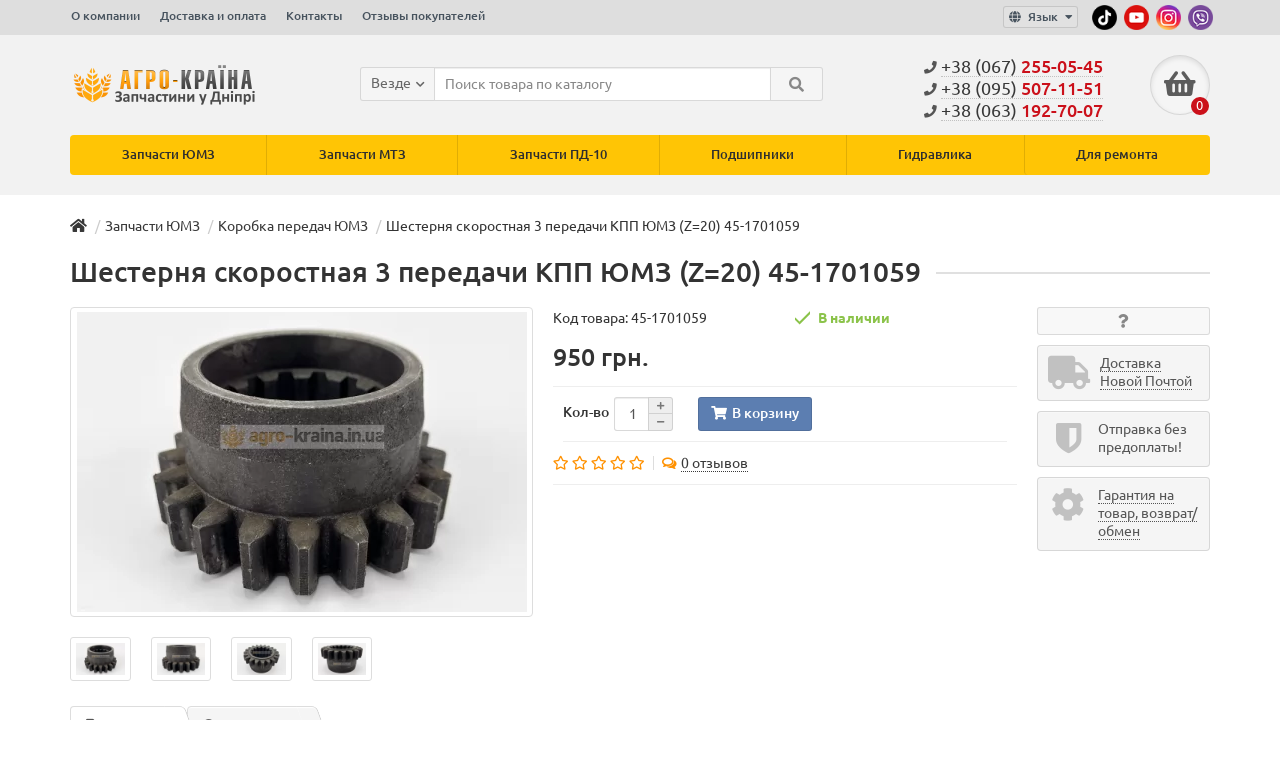

--- FILE ---
content_type: text/html; charset=utf-8
request_url: https://agro-kraina.in.ua/shesternya-skorostnaya-3-peredachi-kpp-yumz-z-20-45-1701059
body_size: 14105
content:
<!DOCTYPE html>
<html dir="ltr" lang="ru">
<head>

         			
<title>Купить Шестерня скоростная 3 передачи КПП ЮМЗ (Z=20) 45-1701059: недорого, цена в Украине</title>
<meta charset="UTF-8" />
<meta name="viewport" content="width=device-width, initial-scale=1" />
<meta http-equiv="X-UA-Compatible" content="IE=edge" />
<base href="https://agro-kraina.in.ua/" />

			<script>
			if ('serviceWorker' in navigator) {
				window.addEventListener('load', function() {
					navigator.serviceWorker.register('/service-worker.js').then(function(registration) {
						
					}, function(err) {
						
					}).catch(function(err) {
						
					});
				});
			}
			</script>
			<link rel="manifest" href="/manifest.json" />
			
<meta name="description" content="Шестерня скоростная 3 передачи КПП ЮМЗ (Z=20) 45-1701059 ⭐️ Производство ЮЖМАШ, Днепр ⚙️ магазин-склад &quot;Агро-Краина&quot; - Низкая цена - Гарантия - Быстрая отправка" />
<meta property="og:title" content="Купить Шестерня скоростная 3 передачи КПП ЮМЗ (Z=20) 45-1701059: недорого, цена в Украине" />
<meta property="og:type" content="website" />
<meta property="og:url" content="https://agro-kraina.in.ua/shesternya-skorostnaya-3-peredachi-kpp-yumz-z-20-45-1701059" />
<meta property="og:image" content="https://agro-kraina.in.ua/image/cache/webp/catalog/new-img-product-umz-9/shesternja-skorostnaja-3-peredachy-kpp-jumz-z-20-45-1701059-1-450x300.webp" />
<meta property="og:site_name" content="ООО «Агро-Краина»" />
<link rel="alternate" hreflang="ru-ua" href="https://agro-kraina.in.ua/shesternya-skorostnaya-3-peredachi-kpp-yumz-z-20-45-1701059">
<link rel="alternate" hreflang="uk-ua" href="https://agro-kraina.in.ua/ua/shesternya-skorostnaya-3-peredachi-kpp-yumz-z-20-45-1701059">
<link href="https://agro-kraina.in.ua/shesternya-skorostnaya-3-peredachi-kpp-yumz-z-20-45-1701059" rel="canonical" />
<link href="https://agro-kraina.in.ua/image/catalog/logomin.png" rel="icon" />

												<link href="/min/?f=catalog/view/javascript/bootstrap/css/bootstrap.min.css,catalog/view/theme/unishop/stylesheet/stylesheet.css,catalog/view/theme/unishop/stylesheet/font-awesome.min.css,catalog/view/theme/unishop/stylesheet/elements_0.css,catalog/view/javascript/jquery/magnific/magnific-popup.css,catalog/view/javascript/jquery/datetimepicker/bootstrap-datetimepicker.min.css,catalog/view/theme/unishop/stylesheet/newstyle1.css" rel="stylesheet" media="screen" />
						<style type="text/css">.reviews-description {
height: 70px;
    overflow: hidden;
}
#google_maps{background:url(/catalog/view/theme/unishop/image/map_bg.jpg) no-repeat center center;height:150px;max-height:150px;cursor:pointer;}
#logo img {
  height: 50px;
}


#video {
    max-width: 560px;
    margin: 0 auto;
}
.videoWrapper {
    position: relative;
    padding-bottom: 47%;
    padding-top: 50px;
    height: 0;
}
.videoWrapper iframe {
    position: absolute;
    top: 0;
    left: 0;
    width: 100%;
    height: 100%;
}

.video-intab {
margin-bottom: 15px;
position: relative;
padding-bottom: 56.25%;
height: 0;
}
.video-intab iframe {
position: absolute;
top: 0;
left: 0;
width: 100%;
height: 100%;
}
.caption .icon-video,
.nav-tabs .icon-video {
  position:relative;
  top:-1px;
}</style>
						<script src="/min/?f=catalog/view/javascript/jquery/jquery-2.1.1.min.js,catalog/view/javascript/bootstrap/js/bootstrap.min.js,catalog/view/theme/unishop/js/common.js,catalog/view/javascript/jquery/magnific/jquery.magnific-popup.min.js,catalog/view/javascript/jquery/datetimepicker/moment.js,catalog/view/javascript/jquery/datetimepicker/locale/ru-ru.js,catalog/view/javascript/jquery/datetimepicker/bootstrap-datetimepicker.min.js,catalog/view/javascript/jquery/owl-carousel/owl.carousel.min.js,catalog/view/javascript/salesdrive.js" type="text/javascript"></script>
												

<style>
.social-links { padding-top: 5px; }
.social-links img { width: 25px; height: 25px; margin-left: 4px; }
.social-links img:hover { filter: brightness(1.25); }
.option select:focus { border-color: #b3b3b3; outline: 0; box-shadow: inset 0 1px 1px rgba(0,0,0,.075), 0 0 8px rgba(179,179,179,.6); }
.option select {
    padding: 5px 10px !important;
    border-radius: 3px !important;
    font-size: 14px !important;
    height: 30px !important;
    color: #555;
    background-color: #fff;
    background-image: none;
    border: 1px solid #ccc !important;
    border-radius: 4px;
    box-shadow: inset 0 1px 1px rgba(0,0,0,.075);
    transition: border-color ease-in-out .15s , box-shadow ease-in-out .15s;
}
#product .option.has-select { padding: 10px 15px; background: #FFEAA4; border-radius: 5px; margin: 10px 0px; border: 1px solid #E0CE90; padding: 10px; }
</style>
      
</head>
<body class="product-product-4259">

         	  	  	  	  	  	  			
<nav id="top">
  <div class="container">
	<div class="pull-right">
	
        <div class="social-links">
		  <a href="https://www.tiktok.com/@agrokraina.in.ua" title="Наш TikTok" target="_blank"><img src="/image/ico/tiktok.png" alt="Наш TikTok"/></a>
          <a href="https://www.youtube.com/channel/UCStsbbsykRIZRker1Eg1wHA" title="Наш Youtube" target="_blank"><img src="/image/ico/youtube.png" alt="Наш Youtube"/></a>
          <a href="https://www.instagram.com/agro_kraina.in.ua" title="Наш Instagram" target="_blank"><img src="/image/ico/instagram.png" alt="Наш Instagram"/></a>
          <a href="https://invite.viber.com/?g2=AQBYldD395L1%2BEwBqwrHBbX7au2Z2JATdP%2BDKAU0%2FNgts8GaMF%2FGUm8SIvUeXKvT" title="Наш Viber" target="_blank"><img src="/image/ico/viber.png" alt="Наш Viber"/></a>
        </div>
        <div id="account" class="btn-group" style="display:none;">    
      
		<button class="btn btn-link dropdown-toggle" data-toggle="dropdown">
			<i class="fa fa-user"></i> 
			<span class="hidden-xs">Личный кабинет</span> 
			<i class="fa fa-caret-down"></i>
		</button>
        <ul class="dropdown-menu dropdown-menu-right">
                        <li><a onclick="register();" >Регистрация</a></li>
            <li><a onclick="login();">Авторизация</a></li>
                    </ul>
    </div>
	</div>
	<div class="pull-right">
<form action="https://agro-kraina.in.ua/index.php?route=common/language/language" method="post" enctype="multipart/form-data" id="language">
  <div class="btn-group">
    <button class="btn btn-link dropdown-toggle" data-toggle="dropdown">
        	<i class="fa fa-globe" aria-hidden="true" title="Russian"></i>
	                <span class="hidden-xs">Язык</span> <i class="fa fa-caret-down"></i></button>
    <ul class="dropdown-menu dropdown-menu-right">
            <li><a data-code="ru-ru">
					<img src="https://agro-kraina.in.ua/catalog/language/ru-ru/ru-ru.png" alt="Russian" title="Russian">
			Russian			  </a></li>
            <li><a data-code="uk-ua">
					<img src="https://agro-kraina.in.ua/catalog/language/uk-ua/uk-ua.png" alt="Українська" title="Українська">
			Українська			  </a></li>
          </ul>
  </div>
  <input type="hidden" name="code" value="" />
    
				<input type="hidden" name="redirect_route" value="product/product">
				<input type="hidden" name="redirect_query" value="&product_id=4259&path=20_60">
				<input type="hidden" name="redirect_ssl" value="1" />
</form>
</div>
				<div id="top-links" class="hidden-xs hidden-sm">
			<ul>
							<li><a href="o-nas" title="О компании">О компании</a></li>
							<li><a href="dostavka-i-oplata" title="Доставка и оплата">Доставка и оплата</a></li>
							<li><a href="contact-us" title="Контакты">Контакты</a></li>
							<li><a href="reviews" title="Отзывы покупателей">Отзывы покупателей</a></li>
						</ul>
		</div>
		<div id="top-links2" class="btn-group pull-left visible-xs visible-sm">
			<button class="btn btn-link dropdown-toggle" data-toggle="dropdown"><i class="fa fa-info"></i> <i class="fa fa-caret-down"></i></button>
		</div>
	  </div>
</nav>
<header>
	<div class="container">
		<div class="row">
			<div class="col-xs-12 col-sm-6 col-md-3">
				<div id="logo" data-base="https://agro-kraina.in.ua/">
																		<a href="https://agro-kraina.in.ua/"><img src="https://agro-kraina.in.ua/image/catalog/agro-kraina.png" title="ООО «Агро-Краина»" alt="ООО «Агро-Краина»" class="img-responsive" /></a>
															</div>
			</div>
			<div class="col-xs-9 col-sm-4 col-md-3 col-md-push-5">
				<div id="phone">
					<div class="phone pull-right" style="margin-top:0px">
                      <div style="heiight:0px;"></div>
                      <div class="main-num"><a href="tel:+38 (067) 255-05-45"><i class="fa fa-phone"></i> <span>+38 (067) <span class="part2">255-05-45</span></span></a></div>
                                                                  <div class="sub-num"><a href="tel:+38 (095) 507-11-51"><i class="fa fa-phone"></i> <span>+38 (095) <span class="part2">507-11-51</span></a></div>
                                                                  <div class="sub-num"><a href="tel:+38 (063) 192-70-07"><i class="fa fa-phone"></i> <span>+38 (063) <span class="part2">192-70-07</span></a></div>
                                            <div style="heiight:0px;"></div>
					</div>
                    				</div>
			</div>
			<div class="col-xs-3 col-sm-2 col-md-1 col-md-push-5"><div id="cart" class="btn-group pull-right ">
	<button type="button" data-toggle="dropdown" data-loading-text="Загрузка..." class="btn dropdown-toggle"><i class="fa fa-shopping-basket"></i> <span id="cart-total">0</span></button>
	<ul class="dropdown-menu pull-right">
					<li style="padding-top:0;border-top:none">
				<p class="text-center">В корзине пусто!</p>
			</li>
			</ul>
<script>
function p_array() {
}

function replace_button(product_id, options){
	$('.'+product_id).html('<i class="fa fa-check" aria-hidden="true"></i> <span class="hidden-sm">В корзине</span>').addClass('in_cart');
}
function return_button(product_id) {
	$('.'+product_id).html('<i class="fa fa-shopping-cart" aria-hidden="true"></i> <span class="hidden-sm">В корзину</span>').removeClass('in_cart');
}

$(document).ready(function() {
	p_array();
});
</script>
</div></div>
			<div id="div_search" class="col-xs-12 col-sm-6 col-md-4 col-lg-5 hidden-sm col-md-pull-4"><div id="search" class="search_form input-group se">
	<input type="hidden" name="filter_category_id" value="" />
	<div class="cat_id input-group-btn">
		<button type="button" class="btn btn-default btn-lg dropdown-toggle" data-toggle="dropdown"><span>Везде</span><i class="fa fa-chevron-down"></i></button>
		<ul class="dropdown-menu">
		<li data-id=""><a>Везде</a></li>
					<li data-id="20"><a>Запчасти ЮМЗ</a></li>
					<li data-id="57"><a>Запчасти МТЗ</a></li>
					<li data-id="111"><a>Запчасти ПД-10 </a></li>
					<li data-id="127"><a>Подшипники</a></li>
					<li data-id="128"><a>Гидравлика </a></li>
					<li data-id="142"><a>Для ремонта</a></li>
				</ul>
	</div>		
	<input type="text" name="search" value="" placeholder="Поиск товара по каталогу" class="form-control input-lg" />
	<span class="input-group-btn">
		<button type="button" class="search btn btn-default btn-lg"><i class="fa fa-search"></i></button>
	</span>
</div>
<div id="search_phrase" class="hidden-xs hidden-sm">
	</div></div>
		</div>
	</div>
	<div class="container">
		<div class="row">
															<div class="col-sm-6 col-md-12 col-lg-12">
					<nav id="menu" class="menu2 navbar">
						<div class="navbar-header">
							<span id="category">Категории</span>
							<button type="button" class="btn-navbar navbar-toggle" data-toggle="collapse" data-target=".navbar-ex1-collapse"><i class="fa fa-bars" aria-hidden="true"></i></button>
						</div>
						<div class="collapse navbar-collapse navbar-ex1-collapse">
							<ul class="nav navbar-nav">
								 
									<li  >
										
			<a title="Купить Запчасти ЮМЗ" href="https://agro-kraina.in.ua/zapchasti-umz/">
			
																																													Запчасти ЮМЗ																					</a>
																			</li>
								 
									<li  >
										
			<a title="Купить Запчасти МТЗ" href="https://agro-kraina.in.ua/zapchasti-mtz/">
			
																																													Запчасти МТЗ																					</a>
																			</li>
								 
									<li  >
										
			<a title="Купить Запчасти ПД-10 " href="https://agro-kraina.in.ua/dvigatel-puskovoi-pd-10/">
			
																																													Запчасти ПД-10 																					</a>
																			</li>
								 
									<li  >
										
			<a title="Купить Подшипники" href="https://agro-kraina.in.ua/podshipniki/">
			
																																													Подшипники																					</a>
																			</li>
								 
									<li  >
										
			<a title="Купить Гидравлика " href="https://agro-kraina.in.ua/nasosy-nsh-i-gidroraspredeliteli-yumz-mtz/">
			
																																													Гидравлика 																					</a>
																			</li>
								 
									<li  >
										
			<a title="Купить Для ремонта" href="https://agro-kraina.in.ua/dlja-remonta/">
			
																																													Для ремонта																					</a>
																			</li>
																																								</ul>
						</div>
					</nav>
					<script>uniUpdRightMenu('#menu.menu2 .nav');</script>				</div>
						<div id="div_search2" class="col-xs-12 col-sm-6 col-md-5 visible-sm"></div>
			<script type="text/javascript">$('#div_search > *').clone().appendTo('#div_search2');</script>
		</div>
	</div>
</header>
<div id="main_content"><div class="container" itemscope itemtype="https://schema.org/Product">
	<ul class="breadcrumb">
														<li itemscope itemtype="https://data-vocabulary.org/Breadcrumb"><a href="https://agro-kraina.in.ua/" itemprop="url"><i class="fa fa-home"></i><span style="display:none" itemprop="title">ООО «Агро-Краина»</span></a></li>
																					<li itemscope itemtype="https://data-vocabulary.org/Breadcrumb"><a href="https://agro-kraina.in.ua/zapchasti-umz/" itemprop="url"><span itemprop="title">Запчасти ЮМЗ</span></a></li>
																					<li itemscope itemtype="https://data-vocabulary.org/Breadcrumb"><a href="https://agro-kraina.in.ua/zapchasti-umz/zapchasti-k-korobke-peremenyi-peredach-umz/" itemprop="url"><span itemprop="title">Коробка передач ЮМЗ</span></a></li>
																<li>Шестерня скоростная 3 передачи КПП ЮМЗ (Z=20) 45-1701059</li>
						</ul>
	<div class="row">									<div id="content" class="col-xs-12">			<div id="product" class="row product">
				<div class="col-sm-12">				<h1 class="heading"><span itemprop="name">Шестерня скоростная 3 передачи КПП ЮМЗ (Z=20) 45-1701059</span></h1>
			</div>
					<div class="col-sm-6 col-md-5">
																				<ul class="thumbnails">
																	<li>
										<a class="thumbnail" href="https://agro-kraina.in.ua/image/cache/webp/catalog/new-img-product-umz-9/shesternja-skorostnaja-3-peredachy-kpp-jumz-z-20-45-1701059-1-750x500.webp" title="Шестерня скоростная 3 передачи КПП ЮМЗ (Z=20) 45-1701059" itemprop="image" data-key="0">
											<img src="https://agro-kraina.in.ua/image/cache/webp/catalog/new-img-product-umz-9/shesternja-skorostnaja-3-peredachy-kpp-jumz-z-20-45-1701059-1-450x300.webp"  title="Шестерня скоростная 3 передачи КПП ЮМЗ (Z=20) 45-1701059" alt="Шестерня скоростная 3 передачи КПП ЮМЗ (Z=20) 45-1701059" />
										</a>
									</li>
																									<li class="row">

							
										<!-- Video -->
										<div class="image-additional col-xs-3 col-sm-2">
											<a class="thumbnail" href="https://agro-kraina.in.ua/image/cache/webp/catalog/new-img-product-umz-9/shesternja-skorostnaja-3-peredachy-kpp-jumz-z-20-45-1701059-1-750x500.webp" title="Шестерня скоростная 3 передачи КПП ЮМЗ (Z=20) 45-1701059" data-thumb="https://agro-kraina.in.ua/image/cache/webp/catalog/new-img-product-umz-9/shesternja-skorostnaja-3-peredachy-kpp-jumz-z-20-45-1701059-1-450x300.webp" data-key="0">
												
			<img src="https://agro-kraina.in.ua/image/cache/webp/catalog/new-img-product-umz-9/shesternja-skorostnaja-3-peredachy-kpp-jumz-z-20-45-1701059-1-120x80.webp" title="Купить Шестерня скоростная 3 передачи КПП ЮМЗ (Z=20) 45-1701059 в интернет-магазине" alt="Шестерня скоростная 3 передачи КПП ЮМЗ (Z=20) 45-1701059 " class="img-responsive" />
			
											</a>
										</div>
																					<div class="image-additional col-xs-3 col-sm-2">
												<a class="thumbnail" href="https://agro-kraina.in.ua/image/cache/webp/catalog/new-img-product-umz-9/shesternja-skorostnaja-3-peredachy-kpp-jumz-z-20-45-1701059-2-750x500.webp" title="Шестерня скоростная 3 передачи КПП ЮМЗ (Z=20) 45-1701059" data-thumb="https://agro-kraina.in.ua/image/cache/webp/catalog/new-img-product-umz-9/shesternja-skorostnaja-3-peredachy-kpp-jumz-z-20-45-1701059-2-450x300.webp" data-key="1">
													
			<img src="https://agro-kraina.in.ua/image/cache/webp/catalog/new-img-product-umz-9/shesternja-skorostnaja-3-peredachy-kpp-jumz-z-20-45-1701059-2-120x80.webp" title="Шестерня скоростная 3 передачи КПП ЮМЗ (Z=20) 45-1701059" alt="Купить Шестерня скоростная 3 передачи КПП ЮМЗ (Z=20) 45-1701059" class="img-responsive" />
			
												</a>
											</div>
																					<div class="image-additional col-xs-3 col-sm-2">
												<a class="thumbnail" href="https://agro-kraina.in.ua/image/cache/webp/catalog/new-img-product-umz-9/shesternja-skorostnaja-3-peredachy-kpp-jumz-z-20-45-1701059-3-750x500.webp" title="Шестерня скоростная 3 передачи КПП ЮМЗ (Z=20) 45-1701059" data-thumb="https://agro-kraina.in.ua/image/cache/webp/catalog/new-img-product-umz-9/shesternja-skorostnaja-3-peredachy-kpp-jumz-z-20-45-1701059-3-450x300.webp" data-key="2">
													
			<img src="https://agro-kraina.in.ua/image/cache/webp/catalog/new-img-product-umz-9/shesternja-skorostnaja-3-peredachy-kpp-jumz-z-20-45-1701059-3-120x80.webp" title="Шестерня скоростная 3 передачи КПП ЮМЗ (Z=20) 45-1701059" alt="Шестерня скоростная 3 передачи КПП ЮМЗ (Z=20) 45-1701059 цена" class="img-responsive" />
			
												</a>
											</div>
																					<div class="image-additional col-xs-3 col-sm-2">
												<a class="thumbnail" href="https://agro-kraina.in.ua/image/cache/webp/catalog/new-img-product-umz-9/shesternja-skorostnaja-3-peredachy-kpp-jumz-z-20-45-1701059-4-750x500.webp" title="Шестерня скоростная 3 передачи КПП ЮМЗ (Z=20) 45-1701059" data-thumb="https://agro-kraina.in.ua/image/cache/webp/catalog/new-img-product-umz-9/shesternja-skorostnaja-3-peredachy-kpp-jumz-z-20-45-1701059-4-450x300.webp" data-key="3">
													
			<img src="https://agro-kraina.in.ua/image/cache/webp/catalog/new-img-product-umz-9/shesternja-skorostnaja-3-peredachy-kpp-jumz-z-20-45-1701059-4-120x80.webp" title="Шестерня скоростная 3 передачи КПП ЮМЗ (Z=20) 45-1701059" alt="Шестерня скоростная 3 передачи КПП ЮМЗ (Z=20) 45-1701059 интернет магазин" class="img-responsive" />
			
												</a>
											</div>
																				
									</li>
															</ul>
											</div>
					<div class="col-sm-6 col-md-5">
						<div class="row">
							<div class="col-md-12">
								<div class="row">
																		<div class="col-sm-6 col-md-6">Код товара: <span itemprop="model">45-1701059</span></div>
																		<div class="col-sm-6 col-md-6"> 
																						<span class="nal">В наличии</span>
																				</div>
																																																																																</div>
							</div>
						</div>
						<div class="option row ">

<style type="text/css">
.option-block {
 background: #ffeaa4;
  padding: 10px 15px;
  border: solid 1px rgba(0, 0, 0, .12);
  border-radius: 5px;
  margin-top: 10px;
}
.opt-radio {
  display: block !important;
  float: none !important;
  margin-bottom: 5px !important;
}
.opt-radio input[type="radio"] {
  display: inline-block !important;
  position: relative !important;
  margin: 0 !important;
  vertical-align: middle;
}
.opt-radio .input b {
  font-size: 18px !important;
  padding-left: 5px;
}
</style>
<script type="text/javascript"><!--
$(document).ready(function() {
(function($container){
function price_format(price)
{ 
    c = 0;
    d = '.'; // decimal separator
    t = ' '; // thousands separator
    s_left = '';
    s_right = ' грн.';
    n = price * 1.00000000;
    i = parseInt(n = Math.abs(n).toFixed(c)) + ''; 
    j = ((j = i.length) > 3) ? j % 3 : 0; 
    price_text = s_left + (j ? i.substr(0, j) + t : '') + i.substr(j).replace(/(\d{3})(?=\d)/g, "$1" + t) + (c ? d + Math.abs(n - i).toFixed(c).slice(2) : '') + s_right; 
    
        
    return price_text;
}

function calculate_tax(price)
{
        return price;
}

function process_discounts(price, quantity)
{
        return price;
}


animate_delay = 20;

main_price_final = calculate_tax(950.0000);
main_price_start = calculate_tax(950.0000);
main_step = 0;
main_timeout_id = 0;

function animateMainPrice_callback() {
    main_price_start += main_step;
    
    if ((main_step > 0) && (main_price_start > main_price_final)){
        main_price_start = main_price_final;
    } else if ((main_step < 0) && (main_price_start < main_price_final)) {
        main_price_start = main_price_final;
    } else if (main_step == 0) {
        main_price_start = main_price_final;
    }
    
  $('.autocalc-product-price').html( price_format(main_price_start) );
    
    if (main_price_start != main_price_final) {
        main_timeout_id = setTimeout(animateMainPrice_callback, animate_delay);
    }
}

function animateMainPrice(price) {
    main_price_start = main_price_final;
    main_price_final = price;
    main_step = (main_price_final - main_price_start) / 10;
    
    clearTimeout(main_timeout_id);
    main_timeout_id = setTimeout(animateMainPrice_callback, animate_delay);
}




function recalculateprice()
{
    var main_price = 950;
    var input_quantity = Number($container.find('input[name="quantity"]').val());
    var special = 0;
    var tax = 0;
    discount_coefficient = 1;
    
    if (isNaN(input_quantity)) input_quantity = 0;
    
                        main_price = process_discounts(main_price, input_quantity);
            tax = process_discounts(tax, input_quantity);
                
    
    var option_price = 0;
    
        
    $container.find('input:checked,option:selected').each(function() {
      if ($(this).data('prefix') == '=') {
        option_price += Number($(this).data('price'));
        main_price = 0;
        special = 0;
      }
      if (false) {
          var $this = $(this).parent();
          if ($this.data('ii')) {
              $('#product .thumbnails a').eq($this.data('ii')+1).trigger('click');
          } else {
              $('#product .thumbnails a').eq(1).trigger('click');
          }
      }
    });
    
    $container.find('input:checked,option:selected').each(function() {
      if ($(this).data('prefix') == '+') {
        option_price += Number($(this).data('price'));
      }
      if ($(this).data('prefix') == '-') {
        option_price -= Number($(this).data('price'));
      }
      if ($(this).data('prefix') == 'u') {
        pcnt = 1.0 + (Number($(this).data('price')) / 100.0);
        option_price *= pcnt;
        main_price *= pcnt;
        special *= pcnt;
      }
      if ($(this).data('prefix') == 'd') {
        pcnt = 1.0 - (Number($(this).data('price')) / 100.0);
        option_price *= pcnt;
        main_price *= pcnt;
        special *= pcnt;
      }
      if ($(this).data('prefix') == '*') {
        option_price *= Number($(this).data('price'));
        main_price *= Number($(this).data('price'));
        special *= Number($(this).data('price'));
      }
      if ($(this).data('prefix') == '/') {
        option_price /= Number($(this).data('price'));
        main_price /= Number($(this).data('price'));
        special /= Number($(this).data('price'));
      }
    });
    
    special += option_price;
    main_price += option_price;

                tax = main_price;
        
    // Process TAX.
    main_price = calculate_tax(main_price);
    special = calculate_tax(special);
    
        if (input_quantity > 0) {
      main_price *= input_quantity;
      special *= input_quantity;
      tax *= input_quantity;
    }
    
    // Display Main Price
    animateMainPrice(main_price);
      
    }

$('#product input[type="radio"]:checked').each(function(){  
    if ($(this).val()) $('#quick_order input[value='+$(this).val()+']').prop('checked', true);
});
$('#product option:selected').each(function(){
    if ($(this).val()) $('#quick_order option[value='+$(this).val()+']').prop('selected', true);
});

$container.find('input[type="checkbox"]').on('change', function() { recalculateprice(); });
$container.find('input[type="radio"]').on('change', function() { recalculateprice(); });
$container.find('select').on('change', function() { recalculateprice(); });

(function($quantity){
$quantity.data('val', $quantity.val());
(function() {
    if ($quantity.val() != $quantity.data('val')){
        $quantity.data('val',$quantity.val());
        recalculateprice();
    }
    setTimeout(arguments.callee, 250);
})();
})($container.find('input[name="quantity"]'));


recalculateprice();

})($('#quick_order').length ? $('#quick_order') : $('#product'));
});

//--></script>
      
																				</div>
												
												
													<div style="display:none;" itemprop="offers" itemscope itemtype="https://schema.org/Offer">
								<meta itemprop="priceCurrency" content="UAH" />
								<meta itemprop="price" content="950" />
								
				        <meta itemprop="availability" content="InStock" />
			
							</div>
							<ul class="list-unstyled price">
																	<li><span><span class='autocalc-product-price'>950 грн.</span></span></li>
																															</ul>
							<hr />
												
						<div class="col-sm-12">
									<div class="form-group quantity">
										<label class="control-label hidden-xs" for="input-quantity">Кол-во</label>
										
											<input type="hidden" name="product_id" value="4259" />
											<input type="text" name="quantity" value="1" size="2" id="input-quantity" class="form-control" />
											<span>
												
												<i class="fa fa-plus btn btn-default" onclick="quantity(this, '1', '+');"></i>
												<i class="fa fa-minus btn btn-default" onclick="quantity(this, '1', '-');"></i>
											</span>
										
										<button type="button" class="add_to_cart button btn btn-lg  4259" data-toggle="tooltip" title="В корзину" id="button-cart"><i class="fa fa-shopping-cart"></i><span>В корзину</span></button>
																			</div>
																		<hr />
                        </div>
						
												<div class="row">
                            							<div class="col-sm-12 col-md-12 visible-xs visible-sm visible-md"><hr /></div>
															<div class="rating col-xs-7 col-sm-8 col-md-12 col-lg-6">
																														<i class="far fa-star"></i>
																																								<i class="far fa-star"></i>
																																								<i class="far fa-star"></i>
																																								<i class="far fa-star"></i>
																																								<i class="far fa-star"></i>
																			
																		<i class="fa fa-comments-o" aria-hidden="true"></i><a href="" onclick="$('a[href=\'#tab-review\']').trigger('click'); scroll_to('#tab-review'); return false;"><span class="hidden-xs">0 отзывов</span><span class="visible-xs">0</span></a>
								</div>
								<div class="btn-group col-xs-5 col-sm-4 visible-xs visible-sm">
									<button type="button" data-toggle="tooltip" class="btn btn-default" title="Вопрос о товаре" onclick="callback('Вопрос о товаре', '4259');"><i class="fa fa-question"></i></button>
																										</div>
														<div class="col-sm-12 col-md-12 visible-xs visible-sm visible-md"><hr /></div>
						</div>
						<hr />
					</div>
					<div class="col-sm-12 col-md-2">
						<div class="product_button btn-group hidden-xs hidden-sm">
							<button type="button" data-toggle="tooltip" class="btn btn-default" title="Вопрос о товаре" onclick="callback('Вопрос о товаре', '4259');"><i class="fa fa-question"></i></button>
																				</div>
			<!-- <hr /> -->
						<div class="row">
							<div class="product_banners">
																	<div class="col-xs-6 col-sm-4 col-md-12">
										<div class="has_link" onclick="banner_link('https://agro-kraina.in.ua/dostavka-i-oplata');">
											<i class="fa fa-truck"></i>
											<span><span>Доставка Новой Почтой</span></span>
										</div>
									</div>
																	<div class="col-xs-6 col-sm-4 col-md-12">
										<div  >
											<i class="fa fa-shield"></i>
											<span><span>Отправка без предоплаты!</span></span>
										</div>
									</div>
																	<div class="col-xs-6 col-sm-4 col-md-12">
										<div class="has_link" onclick="banner_link('https://agro-kraina.in.ua/usloviya-garantii-vozvrata-obmena');">
											<i class="fa fa-gear"></i>
											<span><span>Гарантия на товар, возврат/обмен</span></span>
										</div>
									</div>
															</div>
						</div>
						<hr class="visible-xs visible-sm" />
					</div>
				</div>

              
								<div class="row">
					<div class="col-xs-12">
						<ul class="nav nav-tabs">
							<li class="active"><a href="#tab-description" data-toggle="tab"><i class="far fa-file-alt" aria-hidden="true"></i>Описание</a></li>

							
				            															<li><a href="#tab-review" data-toggle="tab"><i class="fa fa-comments" aria-hidden="true"></i>Отзывы (0)</a></li>
																											</ul>
						<div class="tab-content">
							<div class="tab-pane active" id="tab-description" itemprop="description"><h2><span style="font-size:16px;">Где применяется скоростная шестерня 3 передачи КПП ЮМЗ?</span></h2>

<p>Тракторы ЮМЗ изначально выпускались с КПП, которая позволяла трактору ехать вперед на пяти повышенных и пяти пониженных передачах. Но по сравнению с трактором МТЗ скорость ЮМЗ была меньше, что вызывало нарекания у трактористов. Поэтому при проектировании трактора МТЗ-8040 конструкторы учли этот недостаток и модернизировали коробку передач в сторону увеличения скорости, но при сохранении мощности. Модернизированная КПП позволила увеличить скорость трактора на 10 к/час не уменьшая при этом тяговых характеристик. Модернизация коснулась только шестерен, в то время как корпус КП, валы и подшипники остались прежними и внешне узел совсем не отличался от коробки передач трактора ЮМЗ-6. Поэтому КПП любого ЮМЗ можно при желании переоборудовать на скоростную, аналогичную той, которая устанавливалась на ЮМЗ-8040. Впрочем, есть два варианта такого переоборудования.</p>

<ol>
	<li>Можно поменять только две шестерни, находящиеся между собой в зацеплении: ведущую шестерню первичного вала и шестерню постоянного зацепления на промежуточном валу. Скоростные шестерни позволят увеличить скорость, но мощность убавиться.</li>
	<li>Установить, кроме двух указанных шестерен, еще и шестерню ведущую 3 передачи КП ЮМЗ скоростную, а также шестерню ведомую третьей, пятой передачи и шестерню редуктора. В таком варианте КП станет такой, как на тракторе ЮМЗ-8040.</li>
</ol>

<p>В скоростных шестернях постоянного зацепления, скоростной шестерне 3 и 5 передачи, а также шестерне скоростной 3 передачи КП ЮМЗ по сравнению с обычными шестернями изменено количество зубьев в сторону увеличения оборотов, что позволило получить прибавку в скорости.</p>

<h3><span style="font-size:16px;">Кому может понадобиться шестерня скоростная 3 передачи КП ЮМЗ?</span></h3>

<p>Шестерня скоростная третьей передачи КП ЮМЗ может понадобиться для замены изношенных аналогичных шестерен:</p>

<ul>
	<li>На тракторах ЮМЗ-8040.</li>
	<li>На тракторах ЮМЗ-6 с переоборудованной на скоростную коробкой передач.</li>
</ul>

<p>Купить качественную оригинальную шестерню третьей передачи ЮМЗ (скоростную) можно недорого в нашей компании Агро-Краина.</p>

<h4><span style="font-size:16px;">Преимущества покупки шестерни у нас</span></h4>

<ol>
	<li>Оригинальная деталь производства ЮжМаш.</li>
	<li>Высокая износостойкость, благодаря качественной термообработке.</li>
	<li>Выгодная цена.</li>
	<li>Отправка заказа без задержки.</li>
	<li>Оплата любым способом на ваше усмотрение.</li>
</ol>

<p>Чтобы заказать шестерню 3 передачи КП ЮМЗ скоростную позвоните нашим менеджерам или оформляйте заказ через интернет-магазин.</p></div>

							
																						<div class="tab-pane" id="tab-review">
									<div id="review"></div>
									<form class="form-horizontal" id="form-review">
																					<div class="rev_form well well-sm">
												<div class="form-group required">
													<div class="col-sm-12">
														<label class="control-label" for="input-name">Ваше имя:</label>
														<input type="text" name="name" value="" id="input-name" class="form-control" />
													</div>
												</div>
																									<input type="hidden" name="plus" value="" />
													<input type="hidden" name="minus" value="" />
																								<div class="form-group required">
													<div class="col-sm-12">
														<label class="control-label" for="input-review">Ваш отзыв</label>
														<textarea name="text" rows="5" id="input-review" class="form-control"></textarea>
														<div class="help-block"><span class="text-danger">Внимание:</span> HTML не поддерживается! Используйте обычный текст!</div>
													</div>
												</div>
												<div class="form-group required">
													<div class="col-sm-12">
														<label class="control-label">Рейтинг</label>
														<div class="review_star">
															<input type="radio" name="rating" value="1" />
															<input type="radio" name="rating" value="2" />
															<input type="radio" name="rating" value="3" />
															<input type="radio" name="rating" value="4" />
															<input type="radio" name="rating" value="5" />
															<div class="stars">
																<i class="far fa-star"></i><i class="far fa-star"></i><i class="far fa-star"></i><i class="far fa-star"></i><i class="far fa-star"></i>
															</div>
														</div>
													</div>
												</div>
																								<div class="text-right clearfix">
													<button type="button" id="button-review" data-loading-text="Загрузка..." class="btn btn-primary">Отправить свой отзыв</button>
												</div>
											</div>
																			</form>
								</div>
																											</div>
					</div>
				</div>
				<hr />
				
	<div class="product-navigation clearfix" style="margin-bottom:20px">
            <a style="float:left;" title="Пред." class="btn btn-default" href="https://agro-kraina.in.ua/stojka-kolonki-kpp-yumz-45t-1702012">
		<i class="fa fa-caret-left"></i> Пред.</a>
                <a style="float:right;" title="След." class="btn btn-default" href="https://agro-kraina.in.ua/koltso-upornoe-kpp-yumz-45-1701043">След. <i class="fa fa-caret-right"></i></a>
    </div>
								<div class="row product_carousel">
	<h3 class="heading"><span>Похожие товары</span></h3>
	<div class="products product_similar">
					<div class="product-layout-1">
			    <div class="product-thumb transition">
					<div class="image">
							
						<a href="https://agro-kraina.in.ua/prokladka-kronshtejna-reduktora-kpp-jumz-40-1701458">
							<img src="https://agro-kraina.in.ua/image/cache/webp/catalog/new-img-product-umz-6/prokladka-kronshtejna-reduktora-kpp-jumz-40-1701458-228x152.webp"   alt="Прокладка кронштейна редуктора КПП ЮМЗ 40-1701458" title="Прокладка кронштейна редуктора КПП ЮМЗ 40-1701458" class="img-responsive" />
						</a>
					</div>
					<div class="caption">
						<a href="https://agro-kraina.in.ua/prokladka-kronshtejna-reduktora-kpp-jumz-40-1701458">Прокладка кронштейна редуктора КПП ЮМЗ 40-1701458</a>
																		<div id="option_4360" class="option">
													</div>
												<div class="niz-catt">
																			<p class="price" data-price="95 грн.">
																							95 грн.																																</p>
																		<input type="hidden" name="product_id" value="4360" />
									<button type="button" class="add_to_cart button btn btn-default  4360" data-toggle="tooltip" title="В корзину" onclick="var qvv = $(this).parents('.cart').find('#input-quantity').val(); cart.add(4360,qvv)"><i class="fa fa-shopping-cart"></i><span class="hidden-sm">В корзину</span></button>
																																	</div>
					</div>
									</div>
			</div>
					<div class="product-layout-1">
			    <div class="product-thumb transition">
					<div class="image">
							
						<a href="https://agro-kraina.in.ua/solidol-zhirovaya-smazka">
							<img src="https://agro-kraina.in.ua/image/cache/webp/catalog/masla-hymyja/solydol-zhyrovaja-smazka-ksm-1-228x152.webp"   alt="Солидол жировая смазка «KSM» (2,7кг.)" title="Солидол жировая смазка «KSM» (2,7кг.)" class="img-responsive" />
						</a>
					</div>
					<div class="caption">
						<a href="https://agro-kraina.in.ua/solidol-zhirovaya-smazka">Солидол жировая смазка «KSM» (2,7кг.)</a>
																		<div id="option_3807" class="option">
													</div>
												<div class="niz-catt">
																			<p class="price" data-price="420 грн.">
																							420 грн.																																</p>
																		<input type="hidden" name="product_id" value="3807" />
									<button type="button" class="add_to_cart button btn btn-default  3807" data-toggle="tooltip" title="В корзину" onclick="var qvv = $(this).parents('.cart').find('#input-quantity').val(); cart.add(3807,qvv)"><i class="fa fa-shopping-cart"></i><span class="hidden-sm">В корзину</span></button>
																																	</div>
					</div>
									</div>
			</div>
					<div class="product-layout-1">
			    <div class="product-thumb transition">
					<div class="image">
							
						<a href="https://agro-kraina.in.ua/katalog-traktora-yumz-80">
							<img src="https://agro-kraina.in.ua/image/cache/webp/catalog/new-img-product-umz-9/katalog-traktora-jumz-80-1-228x152.webp"   alt="Каталог трактора ЮМЗ-80" title="Каталог трактора ЮМЗ-80" class="img-responsive" />
						</a>
					</div>
					<div class="caption">
						<a href="https://agro-kraina.in.ua/katalog-traktora-yumz-80">Каталог трактора ЮМЗ-80</a>
																		<div id="option_4197" class="option">
													</div>
												<div class="niz-catt">
																			<p class="price" data-price="250 грн.">
																							250 грн.																																</p>
																		<input type="hidden" name="product_id" value="4197" />
									<button type="button" class="add_to_cart button btn btn-default  4197" data-toggle="tooltip" title="В корзину" onclick="var qvv = $(this).parents('.cart').find('#input-quantity').val(); cart.add(4197,qvv)"><i class="fa fa-shopping-cart"></i><span class="hidden-sm">В корзину</span></button>
																																	</div>
					</div>
									</div>
			</div>
					<div class="product-layout-1">
			    <div class="product-thumb transition">
					<div class="image">
							
						<a href="https://agro-kraina.in.ua/plastina-podzhimnaia-kpp-iumz-40-1701331">
							<img src="https://agro-kraina.in.ua/image/cache/webp/catalog/new-img-product-umz-7/plastyna-podzhymnaja-kpp-jumz-stakana-vala-pervychnogo-40-1701331-1-228x152.webp"   alt="Пластина поджимная КПП ЮМЗ (стакана вала первичного) 40-1701331" title="Пластина поджимная КПП ЮМЗ (стакана вала первичного) 40-1701331" class="img-responsive" />
						</a>
					</div>
					<div class="caption">
						<a href="https://agro-kraina.in.ua/plastina-podzhimnaia-kpp-iumz-40-1701331">Пластина поджимная КПП ЮМЗ (стакана вала первичного) 40-1701331</a>
																		<div id="option_974" class="option">
													</div>
												<div class="niz-catt">
																			<p class="price" data-price="45 грн.">
																							45 грн.																																</p>
																		<input type="hidden" name="product_id" value="974" />
									<button type="button" class="add_to_cart button btn btn-default  974" data-toggle="tooltip" title="В корзину" onclick="var qvv = $(this).parents('.cart').find('#input-quantity').val(); cart.add(974,qvv)"><i class="fa fa-shopping-cart"></i><span class="hidden-sm">В корзину</span></button>
																																	</div>
					</div>
									</div>
			</div>
					<div class="product-layout-1">
			    <div class="product-thumb transition">
					<div class="image">
							
						<a href="https://agro-kraina.in.ua/vint-stakana-iumz-36-1701106">
							<img src="https://agro-kraina.in.ua/image/cache/webp/catalog/new-img-product-umz-7/vynt-stakana-podshypnyka-2612-kpp-jumz-stopornyj-36-1701106-1-228x152.webp"   alt="Винт стакана подшипника 2612 КПП ЮМЗ (стопорный) 36-1701106" title="Винт стакана подшипника 2612 КПП ЮМЗ (стопорный) 36-1701106" class="img-responsive" />
						</a>
					</div>
					<div class="caption">
						<a href="https://agro-kraina.in.ua/vint-stakana-iumz-36-1701106">Винт стакана подшипника 2612 КПП ЮМЗ (стопорный) 36-1701106</a>
																		<div id="option_920" class="option">
													</div>
												<div class="niz-catt">
																			<p class="price" data-price="55 грн.">
																							55 грн.																																</p>
																		<input type="hidden" name="product_id" value="920" />
									<button type="button" class="add_to_cart button btn btn-default  920" data-toggle="tooltip" title="В корзину" onclick="var qvv = $(this).parents('.cart').find('#input-quantity').val(); cart.add(920,qvv)"><i class="fa fa-shopping-cart"></i><span class="hidden-sm">В корзину</span></button>
																																	</div>
					</div>
									</div>
			</div>
					<div class="product-layout-1">
			    <div class="product-thumb transition">
					<div class="image">
							
						<a href="https://agro-kraina.in.ua/val-promezhutochnyi-privoda-vom-iumz-36-1701072-sb">
							<img src="https://agro-kraina.in.ua/image/cache/webp/catalog/new-img-product-umz-9/val-promezhutochnyj-pryvoda-vom-jumz-36-1701072-1-228x152.webp"   alt="Вал промежуточный привода ВОМ ЮМЗ 36-1701072 СБ" title="Вал промежуточный привода ВОМ ЮМЗ 36-1701072 СБ" class="img-responsive" />
						</a>
					</div>
					<div class="caption">
						<a href="https://agro-kraina.in.ua/val-promezhutochnyi-privoda-vom-iumz-36-1701072-sb">Вал промежуточный привода ВОМ ЮМЗ 36-1701072 СБ</a>
																		<div id="option_914" class="option">
													</div>
												<div class="niz-catt">
																			<p class="price" data-price="1 650 грн.">
																							1 650 грн.																																</p>
																		<input type="hidden" name="product_id" value="914" />
									<button type="button" class="add_to_cart button btn btn-default  914" data-toggle="tooltip" title="В корзину" onclick="var qvv = $(this).parents('.cart').find('#input-quantity').val(); cart.add(914,qvv)"><i class="fa fa-shopping-cart"></i><span class="hidden-sm">В корзину</span></button>
																																	</div>
					</div>
									</div>
			</div>
					<div class="product-layout-1">
			    <div class="product-thumb transition">
					<div class="image">
							
						<a href="https://agro-kraina.in.ua/podshipnik-50408">
							<img src="https://agro-kraina.in.ua/image/cache/webp/catalog/new-podshipniki/podshypnyk-50408-6408n-1-228x152.webp"   alt="Подшипник 50408 (6408N)" title="Подшипник 50408 (6408N)" class="img-responsive" />
						</a>
					</div>
					<div class="caption">
						<a href="https://agro-kraina.in.ua/podshipnik-50408">Подшипник 50408 (6408N)</a>
																		<div id="option_3284" class="option">
													</div>
												<div class="niz-catt">
																			<p class="price" data-price="190 грн.">
																							190 грн.																																</p>
																		<input type="hidden" name="product_id" value="3284" />
									<button type="button" class="add_to_cart button btn btn-default  3284" data-toggle="tooltip" title="В корзину" onclick="var qvv = $(this).parents('.cart').find('#input-quantity').val(); cart.add(3284,qvv)"><i class="fa fa-shopping-cart"></i><span class="hidden-sm">В корзину</span></button>
																																	</div>
					</div>
									</div>
			</div>
					<div class="product-layout-1">
			    <div class="product-thumb transition">
					<div class="image">
							
						<a href="https://agro-kraina.in.ua/vtulka-shesterni-reduktora-kpp-iumz-45-1701063">
							<img src="https://agro-kraina.in.ua/image/cache/webp/catalog/new-img-product-umz-9/vtulka-shesterny-reduktora-kpp-jumz-45-1701063-1-228x152.webp"   alt="Втулка шестерни редуктора КПП ЮМЗ 45-1701063" title="Втулка шестерни редуктора КПП ЮМЗ 45-1701063" class="img-responsive" />
						</a>
					</div>
					<div class="caption">
						<a href="https://agro-kraina.in.ua/vtulka-shesterni-reduktora-kpp-iumz-45-1701063">Втулка шестерни редуктора КПП ЮМЗ 45-1701063</a>
																		<div id="option_995" class="option">
													</div>
												<div class="niz-catt">
																			<p class="price" data-price="112 грн.">
																							112 грн.																																</p>
																		<input type="hidden" name="product_id" value="995" />
									<button type="button" class="add_to_cart button btn btn-default  995" data-toggle="tooltip" title="В корзину" onclick="var qvv = $(this).parents('.cart').find('#input-quantity').val(); cart.add(995,qvv)"><i class="fa fa-shopping-cart"></i><span class="hidden-sm">В корзину</span></button>
																																	</div>
					</div>
									</div>
			</div>
					<div class="product-layout-1">
			    <div class="product-thumb transition">
					<div class="image">
							
						<a href="https://agro-kraina.in.ua/koltco-podshipnika-upornoe-iumz-64-5-56-8-36-1701083">
							<img src="https://agro-kraina.in.ua/image/cache/webp/catalog/new-img-product-umz-8/koltso-upornoe-podshypnyka-kpp-jumz-36-1701083-1-228x152.webp"   alt="Кольцо упорное подшипника КПП ЮМЗ 36-1701083" title="Кольцо упорное подшипника КПП ЮМЗ 36-1701083" class="img-responsive" />
						</a>
					</div>
					<div class="caption">
						<a href="https://agro-kraina.in.ua/koltco-podshipnika-upornoe-iumz-64-5-56-8-36-1701083">Кольцо упорное подшипника КПП ЮМЗ 36-1701083</a>
																		<div id="option_916" class="option">
													</div>
												<div class="niz-catt">
																			<p class="price" data-price="80 грн.">
																							80 грн.																																</p>
																		<input type="hidden" name="product_id" value="916" />
									<button type="button" class="add_to_cart button btn btn-default  916" data-toggle="tooltip" title="В корзину" onclick="var qvv = $(this).parents('.cart').find('#input-quantity').val(); cart.add(916,qvv)"><i class="fa fa-shopping-cart"></i><span class="hidden-sm">В корзину</span></button>
																																	</div>
					</div>
									</div>
			</div>
					<div class="product-layout-1">
			    <div class="product-thumb transition">
					<div class="image">
							
						<a href="https://agro-kraina.in.ua/shaiba-stopornaia-kpp-iumz-36-1702107">
							<img src="https://agro-kraina.in.ua/image/cache/webp/catalog/new-img-product-umz-7/shajba-stopornaja-kpp-jumz-planky-fyksatorov-36-1702107-1-228x152.webp"   alt="Шайба стопорная КПП ЮМЗ (планки фиксаторов) 36-1702107" title="Шайба стопорная КПП ЮМЗ (планки фиксаторов) 36-1702107" class="img-responsive" />
						</a>
					</div>
					<div class="caption">
						<a href="https://agro-kraina.in.ua/shaiba-stopornaia-kpp-iumz-36-1702107">Шайба стопорная КПП ЮМЗ (планки фиксаторов) 36-1702107</a>
																		<div id="option_939" class="option">
													</div>
												<div class="niz-catt">
																			<p class="price" data-price="4 грн.">
																							4 грн.																																</p>
																		<input type="hidden" name="product_id" value="939" />
									<button type="button" class="add_to_cart button btn btn-default  939" data-toggle="tooltip" title="В корзину" onclick="var qvv = $(this).parents('.cart').find('#input-quantity').val(); cart.add(939,qvv)"><i class="fa fa-shopping-cart"></i><span class="hidden-sm">В корзину</span></button>
																																	</div>
					</div>
									</div>
			</div>
			</div>
</div>
<script type="text/javascript">
	module_type_view('carousel', '.product_similar');
</script>
											</div>
					</div>
</div>
<script type="text/javascript">
$('select[name=\'recurring_id\'], input[name="quantity"]').change(function(){
	$.ajax({
		url: 'index.php?route=product/product/getRecurringDescription',
		type: 'post',
		data: $('input[name=\'product_id\'], input[name=\'quantity\'], select[name=\'recurring_id\']'),
		dataType: 'json',
		beforeSend: function() {
			$('#recurring-description').html('');
		},
		success: function(json) {
			$('.alert, .text-danger').remove();

			if (json['success']) {
				$('#recurring-description').html(json['success']);
			}
		}
	});
});

$('#button-cart').on('click', function() {
	$.ajax({
		url: 'index.php?route=checkout/cart/add',
		type: 'post',
		data: $('#product.product input[type=\'text\'], #product.product input[type=\'hidden\'], #product.product input[type=\'radio\']:checked, #product.product input[type=\'checkbox\']:checked, #product.product select, #product.product textarea'),
		dataType: 'json',
		success: function(json) {
			$('.alert, .text-danger').remove();
			$('.form-group').removeClass('has-error');

			if (json['error']) {
				if (json['error']['option']) {
					for (i in json['error']['option']) {
						var element = $('#input-option' + i.replace('_', '-'));

						if (element.parent().hasClass('input-group')) {
							element.parent().after('<div class="text-danger">' + json['error']['option'][i] + '</div>');
						} else {
							element.after('<div class="text-danger">' + json['error']['option'][i] + '</div>');
						}
						
						$('#content').parent().before('<div class="alert alert-danger"><i class="fa fa-exclamation-circle"></i> ' + json['error']['option'][i] + '<button type="button" class="close" data-dismiss="alert">&times;</button></div>');
					}
				}

				if (json['error']['recurring']) {
					$('select[name=\'recurring_id\']').after('<div class="text-danger">' + json['error']['recurring'] + '</div>');
				}

				$('.text-danger').parent().addClass('has-error');
			}

			if (json['success']) {
				$('.tooltip').remove();
				
				html = '<div id="modal-cart" class="modal fade">';
				html += '	<div class="modal-dialog">';
				html += '		<div class="modal-content">';
				html += '			<div class="modal-header">';
				html += '				<button type="button" class="close" data-dismiss="modal" aria-hidden="true">&times;</button>';
				html += '			</div>';
				html += '			<div class="modal-body">';
				html += 				json['success_new'];
				html += '			</div>';
				html += '		</div>';
				html += '	</div>';
				html += '</div>';
						
				$('#content').parent().before(html);
				$('#modal-cart').modal('show');
				
				product_id = $('input[name=\'product_id\']').val();
				$('#cart > button').html('<i class="fa fa-shopping-basket"></i><span id="cart-total">' + json['total_items'] + '</span>');
				replace_button(product_id);

				$('#cart > ul').load('index.php?route=common/cart/info ul li');
				$('#cart').addClass('show');
			}
		},
        error: function(xhr, ajaxOptions, thrownError) {
            alert(thrownError + "\r\n" + xhr.statusText + "\r\n" + xhr.responseText);
        }
	});
});

$('.date').datetimepicker({
	pickTime: false
});

$('.datetime').datetimepicker({
	pickDate: true,
	pickTime: true
});

$('.time').datetimepicker({
	pickDate: false
});

$('button[id^=\'button-upload\']').on('click', function() {
	var node = this;

	$('#form-upload').remove();

	$('body').prepend('<form enctype="multipart/form-data" id="form-upload" style="display: none;"><input type="file" name="file" /></form>');

	$('#form-upload input[name=\'file\']').trigger('click');

	if (typeof timer != 'undefined') {
    	clearInterval(timer);
	}

	timer = setInterval(function() {
		if ($('#form-upload input[name=\'file\']').val() != '') {
			clearInterval(timer);

			$.ajax({
				url: 'index.php?route=tool/upload',
				type: 'post',
				dataType: 'json',
				data: new FormData($('#form-upload')[0]),
				cache: false,
				contentType: false,
				processData: false,
				beforeSend: function() {
					$(node).button('loading');
				},
				complete: function() {
					$(node).button('reset');
				},
				success: function(json) {
					$('.text-danger').remove();

					if (json['error']) {
						$(node).parent().find('input').after('<div class="text-danger">' + json['error'] + '</div>');
					}

					if (json['success']) {
						alert(json['success']);

						$(node).parent().find('input').attr('value', json['code']);
					}
				},
				error: function(xhr, ajaxOptions, thrownError) {
					alert(thrownError + "\r\n" + xhr.statusText + "\r\n" + xhr.responseText);
				}
			});
		}
	}, 500);
});





$('#review').delegate('.pagination a', 'click', function(e) {
    e.preventDefault();
    $('#review').fadeOut('slow').load(this.href).fadeIn('slow');
});

$('#review').load('index.php?route=product/product/review&product_id=4259');

$('#button-review').on('click', function() {
	$.ajax({
		url: 'index.php?route=product/product/write&product_id=4259',
		type: 'post',
		dataType: 'json',
		data: $("#form-review").serialize(),
		beforeSend: function() {
			$('#button-review').button('loading');
		},
		complete: function() {
			$('#button-review').button('reset');
		},
		success: function(json) {
			$('.alert-success, .alert-danger').remove();

			if (json['error']) {
				$('#content').parent().before('<div class="alert alert-danger"><i class="fa fa-exclamation-circle"></i> ' + json['error'] + '<button type="button" class="close" data-dismiss="alert">&times;</button></div>');
			}

			if (json['success']) {
				$('#review').after('<div class="alert alert-success"><i class="fa fa-check-circle"></i> ' + json['success'] + '</div>');
				$('#form-review input, #form-review textarea').val('');
				$('.review_star input').attr('checked', false).prop('checked', false);
				$('#form-review').slideToggle();
			}
		}
	});
});

var img_array = [];
$(function() {
	var elem = $('#product .thumbnails'), elemA = elem.find('li:first a'), elemImg = elem.find('li:first img');
	
	elem.find('.image-additional a:not(.videolink)').each(function() {
		img_array.push({src:$(this).attr('href'), type:'image', title:$(this).attr('title')});
	});
	
	elem.find('.image-additional a:not(.videolink)').on('click', function(e) {
		e.preventDefault();
			
		var href = $(this).attr('href'), thumb = $(this).attr('data-thumb'), title = $(this).attr('title'), key = $(this).attr('data-key');
			
		elem.find('.image-additional a:not(.videolink)').removeClass('selected');
			
		$(this).addClass('selected');
			
		elemA.attr('href', href).attr('data-key', key);
		elemImg.attr('src', thumb);
			
		img_array[key].src = href;
		img_array[key].type = 'image';
		img_array[key].title = title;
	});
	
	if(img_array.length == 0) {
		img_array.push({src:elemA.attr('href'), type:'image', title:elemImg.attr('title')});
	}


			
	elemA.click(function(e) {
		e.preventDefault();
		$.magnificPopup.open({
			items:img_array,
			gallery:{
				enabled:true,
			},
		});
		$.magnificPopup.instance.goTo(parseFloat($(this).attr('data-key')));
	});	

	
	var hash = window.location.hash;

	if (hash) {
		$('.nav-tabs a').each(function() {
			var href = $(this).attr('href');	
			if (hash == href) {
				$($(this)).trigger('click');
				scroll_to(hash);
			}
		});
	
		var hashpart = hash.split('#');
		var  vals = hashpart[1].split('-');
		for (i=0; i<vals.length; i++) {			
			$('div.option').find('select option[value="'+vals[i]+'"]').attr('selected', true).trigger('select');
			$('div.option').find('input[type="radio"][value="'+vals[i]+'"]').attr('checked', true).prop('checked', true);
			$('div.option').find('input[type="checkbox"][value="'+vals[i]+'"]').attr('checked', true).prop('checked', true);
		}
	}
	
	$('.review_star input').on('click', function(){
		$('.stars i').attr('class', 'far fa-star');
		$('.stars i:lt('+$(this).val()+')').attr('class', 'fa fa-star');
		$('.review_star input').attr('checked', false).prop('checked', false);
		$(this).attr('checked', true).prop('checked', true);
	});

});
</script>

											 
	
	 
	 
	  
<script>document.addEventListener("DOMContentLoaded", function(event) { $("a[data-link=→]").click(function() {  location = "index.php?route=product/search&tag=" + (this.hash).replace("#tag:", ""); }); });</script><script>
	$(document).ready(function() {
	fly_menu('');				uni_live_search('1', '', '', '1', '5', 'Все результаты поиска', 'Ничего не найдено');	});
</script>
<div class="clear container"></div>
<i class="fa fa-chevron-up scroll_up" onclick="scroll_to('body')"></i>
<div class="show_quick_order"></div>
<div class="show_callback"></div>
<div class="show_login_register"></div>
</div>
<footer>
  <div class="container">
    <div class="row">
      <div class="col-sm-6 col-md-3">
        <h5 class="heading"><i class="fa fa-question-circle-o"></i><span>Информация</span></h5>
        <ul class="list-unstyled">
									<li><a href="https://agro-kraina.in.ua/o-nas"><i class="fa fa-chevron-right"></i>О компании «Агро-Краина»</a></li>
							<li><a href="https://agro-kraina.in.ua/dostavka-i-oplata"><i class="fa fa-chevron-right"></i>Информация о доставке</a></li>
							<li><a href="https://agro-kraina.in.ua/privacy"><i class="fa fa-chevron-right"></i>Политика конфиденциальности</a></li>
							<li><a href="https://agro-kraina.in.ua/usloviya-garantii-vozvrata-obmena"><i class="fa fa-chevron-right"></i>Публичная оферта</a></li>
																										<li>
						<a href="sitemap">							<i class="fa fa-chevron-right"></i>Карта сайта						</a>					</li>
									        </ul>
      </div>
      <div class="col-sm-6 col-md-3">
	  <hr class="visible-xs" />
        <h5 class="heading"><i class="fa fa-exclamation-circle"></i><span>О компании</span></h5>
        <ul class="list-unstyled">
          												<li>
													<i class="fa fa-chevron-right"></i>Интернет магазин специализируется на продаже запчастей к тракторам ЮМЗ, МТЗ 80,82 и других видов сельскохозяйственной техники.											</li>
																        </ul>
      </div>
	  <div class="clearfix visible-sm"></div>
      <div class="col-sm-6 col-md-3">
	  <hr class="visible-xs visible-sm" />
        <h5 class="heading"><i class="fa fa-phone-square"></i><span>Контактная информация</span></h5>
        <ul class="list-unstyled">
          																			        </ul>
		<div class="text"><div class="text"><div class="vcard"><div class="tel">+38 (095) 507-11-51</div><div class="tel">+38 (063) 192-70-07</div><div class="tel">+38 (067) 255-05-45</div><div>Ежедневно, с 09:00 до 19:00</div><div>Почта - agro-kraina@i.ua</div><div>Днепр, Склад -&nbsp;Запорожское шоссе 25/2</div><div>Офис - Ударников 27</div><div><b><u>(САМОВЫВОЗ ПРЕДВАРИТЕЛЬНО СОГЛАСОВЫВАТЬ ПО ТЕЛЕФОНУ!)</u></b></div><div class="adr"><span style="display:none;" class="region">Днепропетровская область</span></div></div></div></div>      </div>
      <div class="col-sm-6 col-md-3">
	  <hr class="visible-xs visible-sm" />
        <h5 class="heading"><i class="fa fa-map-marker"></i><span>Где находимся</span></h5>
        <ul class="list-unstyled">
          																			        </ul>
		
			<div id="google_maps" class="ya_maps"></div>			
      </div>
    </div>
	<hr />
	<div class="row">
		<div class="col-sm-12 col-md-6">
		<div class="socials">
					</div>
		</div>
		<div class="col-sm-12  col-md-6">
		<hr class="visible-xs visible-sm" />
		<div class="payments">
					</div>
		</div>
	</div>
  </div>
</footer>

			<script>
				$("#google_maps").mouseover(function() {
					if (!$(this).hasClass('is_over')) {
						$(this).html('<iframe src="https://www.google.com/maps/embed?pb=!1m18!1m12!1m3!1d169325.0397001551!2d34.86027230879632!3d48.462213500506806!2m3!1f0!2f0!3f0!3m2!1i1024!2i768!4f13.1!3m3!1m2!1s0x40dbe303fd08468f%3A0xa1cf3d5f2c11aba!2z0JTQvdC40L_RgNC-LCDQlNC90LXQv9GA0L7Qv9C10YLRgNC-0LLRgdC60LDRjyDQvtCx0LvQsNGB0YLRjCwgNDkwMDA!5e0!3m2!1sru!2sua!4v1509754159764" width="300" height="150" frameborder="0" style="border:0" allowfullscreen></iframe>');
						
						$(this).addClass('is_over');
					}
				});
			</script>
			
 
	  
</body></html>